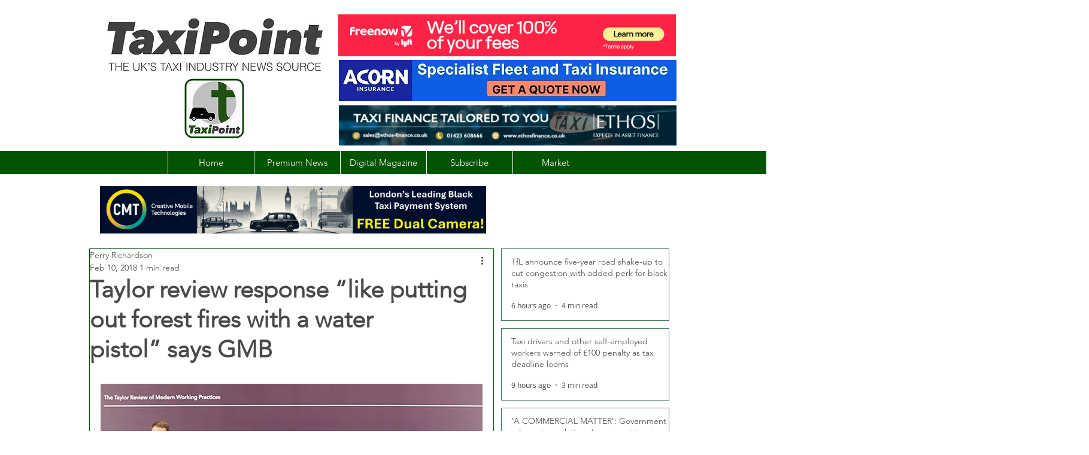

--- FILE ---
content_type: text/html; charset=utf-8
request_url: https://www.google.com/recaptcha/api2/aframe
body_size: 267
content:
<!DOCTYPE HTML><html><head><meta http-equiv="content-type" content="text/html; charset=UTF-8"></head><body><script nonce="c97WeQ8qhl_VFaIDUtFEPQ">/** Anti-fraud and anti-abuse applications only. See google.com/recaptcha */ try{var clients={'sodar':'https://pagead2.googlesyndication.com/pagead/sodar?'};window.addEventListener("message",function(a){try{if(a.source===window.parent){var b=JSON.parse(a.data);var c=clients[b['id']];if(c){var d=document.createElement('img');d.src=c+b['params']+'&rc='+(localStorage.getItem("rc::a")?sessionStorage.getItem("rc::b"):"");window.document.body.appendChild(d);sessionStorage.setItem("rc::e",parseInt(sessionStorage.getItem("rc::e")||0)+1);localStorage.setItem("rc::h",'1769450437063');}}}catch(b){}});window.parent.postMessage("_grecaptcha_ready", "*");}catch(b){}</script></body></html>